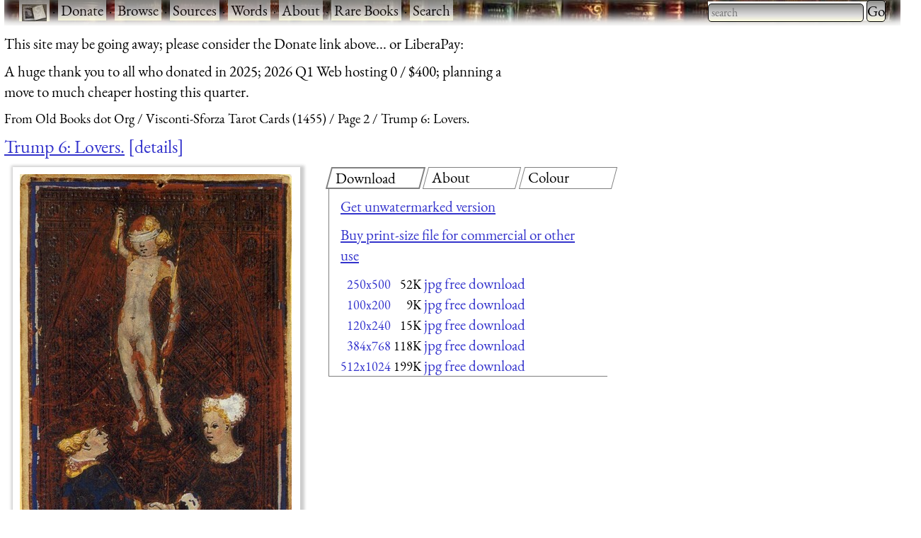

--- FILE ---
content_type: text/html; charset=UTF-8
request_url: https://www.fromoldbooks.org/ViscontiSforza-TarotCards/pages/arcanum-06-lovers/384x768.html
body_size: 6236
content:
<!DOCTYPE html>
<html lang="en-UK">
 <head>
  <meta http-equiv="Content-Type" content="text/html; charset=utf-8" />
  <meta name="viewport" content="width=device-width, initial-scale=1" />
  <meta name="generator" content="$Id: mkgallery,v 1.33 2023/12/26 02:43:40 liam Exp liam $" />
  <meta name="keywords" content="tarot, games, cards, colour" />
  <title>FOBO -&#160;Trump 6: Lovers. [image 384x768 pixels]</title>
  <meta name="description" content="FOBO: picture Trump 6: Lovers. [image 384x768 pixels]" />

  <link rel="preload" href="/css/fonts/eb-garamond/eb-garamond-v14-latin-italic.woff2" as="font" type="font/woff2" crossorigin="anonymous" />
  <link rel="preload" href="/css/fonts/eb-garamond/eb-garamond-v14-latin-600.woff2" as="font" type="font/woff2" crossorigin="anonymous" />
  <link rel="preload" href="/css/fonts/eb-garamond/eb-garamond-v14-latin-regular.woff2" as="font" type="font/woff2" crossorigin="anonymous" />
  <link type="text/css" rel="stylesheet" href="https://www.fromoldbooks.org/css/charcoal.css" />
  <link rel="preconnect" href="https://pagead2.googlesyndication.com/" />
  <link rel="preconnect" href="https://tpc.googlesyndication.com/" />
  <link rel="preconnect" href="https://cm.g.doubleclick.net/" />
  <link rel="preconnect" href="https://googleads.g.doubleclick.net/" />
  <link rel="preconnect" href="https://partner.googleadservices.com/" />
  <link rel="preconnect" href="https://adservice.google.ca/" />
  <script src="/js/imagepage.js"></script>
  <style type='text/css'><!--
/* for the tabs */

      div.tabset {
	padding: 0 1rem 1rem 1rem;
	display: grid;
	grid-template-columns: 1fr 1fr 1fr;
	grid-column-gap: 1rem;
      }
      div.tabset {
        margin: 0;
	max-width:350em;
      }
      div.tabset h2 {
        font-size: 100%;
	width: 100%;
	top: 0;
	display: block;
	grid-row: 1;

	font-weight: normal;
	font-style: normal;

	border: 1px grey solid;
	transform: skew(-15deg, 0);
	padding-left: 0.5rem;
	margin-right: 0.5rem;
	margin-bottom: 0;
      }
      div.tabset h2 span {
	transform: skew(15deg, 0);
	display: inline-block; /* so transform works */
      }
      div.tabset h2.current {
	border: 2px grey solid;
      }

      div.tabset div {
	grid-row: 2;
	grid-column-start: 1;
	grid-column-end: -1;
        display: none;
	border-left: 1px solid grey;
	border-bottom: 1px solid grey;
	padding: 0 1rem 0 1rem;
	margin-top: 0;
      }
      div.tabset div.current {
	/* initially visible */
        display: block;
      }

/* for wide pages */
@media (max-width: 799px) {
    div.colourblocks {
	clear: both;
	margin-left: 0;
    }
    div.userbar div.sitebranding div.fobo-links a {
	margin-bottom: 1em;
	margin-left: 0.5em;
	margin-right: 0.5em;
    }
    div.tdl {
	margin-left: 0;
    }
}
--> </style>
<link rel="canonical" href="https://www.fromoldbooks.org/ViscontiSforza-TarotCards/pages/arcanum-06-lovers/"/>
    <script type="text/javascript">//<![CDATA[
      fobosetwall("https://www.fromoldbooks.org/Wallpaperify/?src=ViscontiSforza-TarotCards&ss=9&img=arcanum-06-lovers-250x500.jpg", "https://www.fromoldbooks.org/ViscontiSforza-TarotCards/pages/arcanum-06-lovers/arcanum-06-lovers-384x768.jpg");
    //]]></script>
<meta property="og:url" content="https://www.fromoldbooks.org/ViscontiSforza-TarotCards/pages/arcanum-06-lovers/" />
<meta property="og:type" content="article" />
<meta property="og:title" content="Trump 6: Lovers." />
<meta property="og:image" content="https://www.fromoldbooks.org/ViscontiSforza-TarotCards/pages/arcanum-06-lovers/arcanum-06-lovers-250x500.jpg" />
<meta property="og:image:width" content="384" />
<meta property="og:image:height" content="768" />
<meta property="og:description" content=" Major Arcana (trumps): Lovers " />
<meta property="fb:app_id" content="2100551486671319" />
	<script type="application/ld+json">
	{
	  "@context": "https://schema.org/",
	  "@type": "ImageObject",
	  "contentUrl": "https://www.fromoldbooks.org/ViscontiSforza-TarotCards/pages/arcanum-06-lovers/arcanum-06-lovers-384x768.jpg",
	  "license": "https://www.fromoldbooks.org/imagelicence.html",
	  "acquireLicensePage": "../../../Comment/unwatermarked.cgi?source=ViscontiSforza-TarotCards;item=arcanum-06-lovers-250x500.jpg"
	}
	</script>

 </head>
 <body>
<div><a name='top'></a></div>    <!-- Google tag (gtag.js) -->
    <script async src="https://www.googletagmanager.com/gtag/js?id=G-M4XXPJYK4X"></script>
    <script>window.dataLayer = window.dataLayer || [];
	function gtag(){dataLayer.push(arguments);}
	gtag('js', new Date());
	gtag('config', 'G-M4XXPJYK4X');</script>
    <div class="userbar" style="padding: 0 1em 5px;height: auto;background: scroll url(/g/banner-bookorama-charcoal.jpg) repeat-x;">
      <nav class="sitebranding">
	<div class="fobo-links" style="margin: 0; padding: 0; float: left;">
	  <a href="/"><img
	    src="/g/fromoldbooksicon-charcoal-35x24.jpg"
	    srcset="/g/fromoldbooksicon-70x48.jpg 2x"
	    width="35" height="24" alt="FOBO" title="FromOldBooks.Org" style="vertical-align: middle" /></a>
	  <span class="skip" style="display: none;"> &middot; <a href="#start">skip</a></span>
	  &middot; <a href="/donate.html">Donate</a>
	  &middot; <a href="/Search/?wantedorder=date;mode=grid;rpp=200;wf=fp">Browse</a>
	  &middot; <a href="/sources.html">Sources</a>
	  &middot; <a href="https://words.fromoldbooks.org/">Words</a>
	  &middot; <a href="https://www.fromoldbooks.org/about.html">About</a>
	  &middot; <a href="https://www.fromoldbooks.org/books-for-sale.html">Rare Books</a>
	  &middot; <a href="https://www.fromoldbooks.org/Search/">Search</a>
	</div><!--* /fobo-links *-->
      </nav><!--* sitebranding *-->

    <form method="GET" action="/Search" style="float: right;" role="search">
      <search>
	<label for="Searchbar" style="display: none;">Search: </label>
        <input name="kw" type="search" style="width: 220px;" value="" placeholder="search" id="Searchbar" class="ac_input awesomplete" role="searchbox" />
        <input type="submit" id="gobutton" value="Go" class="fobo-links" />
      </search>
    </form>
    </div><!--* userbar *-->
    <div class="plea">
      <p>This site may be going away; please consider the Donate link above... or LiberaPay: 
      <script src="https://liberapay.com/barefootliam/widgets/button.js"></script>
<noscript><a href="https://liberapay.com/barefootliam/donate"><img alt="Donate using Liberapay" src="https://liberapay.com/assets/widgets/donate.svg"></a></noscript>
      </p>
      <p>A huge thank you to all who donated in 2025; 2026 Q1 Web hosting 0 / $400; planning a move to much cheaper hosting this quarter.</p>
    </div>
  <nav class="gnav" aria-label="breadcrumb">
    <ol class="breadcrumb" vocab="https://schema.org/" typeof="BreadcrumbList">
      <li property="itemListElement" typeof="ListItem">
	<a property="item" typeof="WebPage" title="From Old Books dot Org" href="/"><span property="name">From Old Books dot Org</span></a>
	<meta property="position" content="1" />
      </li>
      <li property="itemListElement" typeof="ListItem">
	<a property="item" typeof="WebPage" href="../../">
	  <span property="name">Visconti-Sforza Tarot Cards (1455)</span></a>
	<meta property="position" content="2" />
      </li>
      <li property="itemListElement" typeof="ListItem">
	<a property="item" typeof="WebPage" href="https://www.fromoldbooks.org/ViscontiSforza-TarotCards/index2.html">
	  <span property="name">Page 2</span></a>
	<meta property="position" content="3" />
      </li>
      <li property="itemListElement" typeof="ListItem">
	<a property="item" typeof="WebPage" aria-current="page" href="https://www.fromoldbooks.org/ViscontiSforza-TarotCards/">
	  <span property="name">Trump 6: Lovers.</span></a>
	  <meta property="position" content="4" />
      </li>
    </ol>
  </nav>
<h1 class='imagetitle'><a name='start'></a><a href="https://www.fromoldbooks.org/ViscontiSforza-TarotCards/pages/arcanum-06-lovers/">Trump 6: Lovers.</a><a class='ltd' href='#details'>details</a></h1>
<div class="both" style="display: flex; flex-wrap: wrap;"><div class='imagep'><div class='tndiv' style='width: 406px;'><div vocab="http://schema.org" typof="ImageObject" class='npxholder' style='position: relative'  onmouseover="shownav()" onmouseout="hidenav()"><a class="lti" href="https://www.fromoldbooks.org/ViscontiSforza-TarotCards/pages/arcanum-06-lovers/arcanum-06-lovers-384x768.jpg" title="[Picture: Trump 6: Lovers.]"><img class='tn' width="384" height="768" src="https://www.fromoldbooks.org/ViscontiSforza-TarotCards/pages/arcanum-06-lovers/arcanum-06-lovers-384x768.jpg" alt="[Picture: Trump 6: Lovers.]" title="[Picture: Trump 6: Lovers.]" /></a><div class='npxleft npx' onmouseover='shownav()' onmouseout='hidenav()'><a href='https://www.fromoldbooks.org/ViscontiSforza-TarotCards/pages/arcanum-05-hierophant/' rel='previous' title="previous: Trump 5: Hierophant." class="npx"><img src="/g/left-11x11.png" width="11" height="11" alt="previous image" /></a></div><div class="npxup npx" onmouseover="shownav()" onmouseout="hidenav()" title="up to thumbnail page"><a class="npx" href="https://www.fromoldbooks.org/ViscontiSforza-TarotCards/index2.html"><img src="/g/up-11x11.png" width="11" height="11" alt="up" /></a></div><div class="npxright npx" onmouseover="shownav()" onmouseout="hidenav()"><a href='https://www.fromoldbooks.org/ViscontiSforza-TarotCards/pages/arcanum-07-chariot/' rel='next' title="next: Trump 7: Chariot." class="npx"><img src="/g/right-11x11.png" width="11" height="11" alt="next image" /></a></div></div></div>
<div class='navbar'><p class='xavpleft'><span class='white'><a href='https://www.fromoldbooks.org/ViscontiSforza-TarotCards/pages/arcanum-05-hierophant/' rel='previous' title="previous: Trump 5: Hierophant.">prev</a>&#160;<b>&#xb7;</b>&#160;<a href="https://www.fromoldbooks.org/ViscontiSforza-TarotCards/index2.html" title="up to thumbnail page">up</a>&#160;<b>&#xb7;</b>&#160;<a href='https://www.fromoldbooks.org/ViscontiSforza-TarotCards/pages/arcanum-07-chariot/' rel='next' title="next: Trump 7: Chariot.">next</a></span></p></div></div>       <div class="rightofimage">
       <!--* https://www.w3.org/TR/wai-aria-practices-1.1/examples/tabs/tabs-2/tabs.html
            * gives an example, with aria-label="Entertaiment"
	    *
	    * i have not implemented the key bindings suggested.
	    *-->
        <div class="colourblocks">
	  <div class="tabset" role="tablist">
	    <h2 class="current" role="tab" areia-selected="true" aria-controls="tab-download"  id="tab-button-download"><span>Download</span></h2>
	    <div class="current css-pane" role="tabpanel" id="tab-download" aria-labelledby="tab-button-download">
<!--* hires *-->
<p><a href='../../../Comment/unwatermarked.cgi?source=ViscontiSforza-TarotCards;item=arcanum-06-lovers-250x500.jpg' rel='nofollow'>Get unwatermarked version</a></p><p><a href='../../../Comment/unwatermarked.cgi?source=ViscontiSforza-TarotCards;item=arcanum-06-lovers-250x500.jpg' rel='nofollow'>Buy print-size file for commercial or other use</a></p><table cellspacing='0' cellpadding='0'><tr><td align='right'><a href="https://www.fromoldbooks.org/ViscontiSforza-TarotCards/pages/arcanum-06-lovers/" class='nd' title="250x500 52KBytes">250x500</a></td><td align='right'>&#160;<span class='size'>52K</span></td><td align='right'>&#160;<span class='d'><a href="arcanum-06-lovers-250x500.jpg">jpg free download</a></span></td></tr><tr><td align='right'><a href="https://www.fromoldbooks.org/ViscontiSforza-TarotCards/pages/arcanum-06-lovers/100x200.html" class='nd' title="100x200 9KBytes">100x200</a></td><td align='right'>&#160;<span class='size'>9K</span></td><td align='right'>&#160;<span class='d'><a href="arcanum-06-lovers-100x200.jpg">jpg free download</a></span></td></tr><tr><td align='right'><a href="https://www.fromoldbooks.org/ViscontiSforza-TarotCards/pages/arcanum-06-lovers/120x240-q75.html" class='nd' title="120x240 15KBytes">120x240</a></td><td align='right'>&#160;<span class='size'>15K</span></td><td align='right'>&#160;<span class='d'><a href="../../tn/arcanum-06-lovers-250x500.jpg">jpg free download</a></span></td></tr><tr><td align='right'><a href="https://www.fromoldbooks.org/ViscontiSforza-TarotCards/pages/arcanum-06-lovers/384x768.html" class='nd' title="384x768 118KBytes">384x768</a></td><td align='right'>&#160;<span class='size'>118K</span></td><td align='right'>&#160;<span class='d'><a href="arcanum-06-lovers-384x768.jpg">jpg free download</a></span></td></tr><tr><td align='right'><a href="https://www.fromoldbooks.org/ViscontiSforza-TarotCards/pages/arcanum-06-lovers/512x1024.html" class='nd' title="512x1024 199KBytes">512x1024</a></td><td align='right'>&#160;<span class='size'>199K</span></td><td align='right'>&#160;<span class='d'><a href="arcanum-06-lovers-512x1024.jpg">jpg free download</a></span></td></tr></table></div>

	    <h2 role="tab" aria-controls="tab-about" id="tab-button-about"><span>About</span></h2>
	    <div class="css-pane" role="tabpanel" id="tab-about" aria-labelledby="tab-button-about"><p>Trump 6: Lovers. <a href='#details'>more</a></p><p><a class='sl' href='https://www.fromoldbooks.org/Search/?kw=tarot'>tarot</a>, <a class='sl' href='https://www.fromoldbooks.org/Search/?kw=games' title="Diversions people play for sport or amusement, such as chess.">games</a>, <a class='sl' href='https://www.fromoldbooks.org/Search/?kw=cards'>cards</a>, <a class='sl' href='https://www.fromoldbooks.org/Search/?kw=colour' title="Images that are in colour, not just black and white or grey.">colour</a></p></div>
	    <h2 role="tab" aria-controls="tab-colour" id="tab-button-colour"><span>Colour</span></h2>
  <div role="tabpanel" id="tab-color" aria-labelledby="tab-button-colour">
    <form method="GET" action="https://www.fromoldbooks.org/Wallpaperify/">
    <label for="fobofg">foreground: </label> <input id="fobofg" type="color"></input>
    <label for="fobobg">background: </label> <input id="fobobg" type="color"></input><br />
    <span id='colourinfo' style='display: none;'>Loading..</span>
    </form>
    <p><a href="https://www.fromoldbooks.org/Wallpaperify/?src=ViscontiSforza-TarotCards&#38;img=arcanum-06-lovers-250x500.jpg" rel="nofollow">Explore</a></p>
  </div>
	  </div><!--* tabset *-->
	</div><!--* wrapper *-->
            <div class="gad" style="margin-top: 0.5em; margin-left: 10px;">
    <script type="text/javascript"><!--
      google_ad_client = "pub-3500395902832625";
      google_ad_width = 336;
      google_ad_height = 280;
      google_color_bg = "575750";
      google_ad_channel = "8693062962";
      google_channel = "8693062962";
      google_color_url = "aaaa99";
      google_color_link = "aaaa99";
      google_ad_format = "336x280_as";
      google_ad_type = "text_image";
      google_color_border = "575750";
      google_color_text = "ccccaa";
      //-->
    </script>
    <script type="text/javascript"
      src="https://pagead2.googlesyndication.com/pagead/show_ads.js">
    </script>
    </div><!--* gad *-->
</div><!--* colourblocks *-->
    </div><!--* rightofimage *-->
</div><!--* both *--><div class='ii'>
    <style type="text/css"><!--
	div.tr {
	    margin-top: 0.5em;
	    margin-bottom: 1em;
	}
	div.tdl {
	    margin-left: 1.5em;
	}

	h3 {
	    display: inline;
	}
    --></style>
<div class='tr'><h3 class='tdr'><a name='details'>Image&#160;title:</a> </h3>
<div class='tdl'>Trump 6: Lovers.</div>
</div>
<div class='tr' id='source'>
<h3 class='tdr'>Taken from </h3>
<div class='tdl'><a href='../../'>unknown: <span class='title'>&#x201C;Visconti-Sforza Tarot Cards&#x201D;</span> (1455)</a></div>
</div
><div class='tr' id='status'><h3 class='tdr'>Status: </h3>
<div class='tdl'>Out of copyright (called public domain in the USA), hence royalty-free stock image for all purposes usage credit requested<br />Please do not redistribute without permission, since running this site is expensive.</div>
</div
><div class='tr' id='notes'><h3 class='tdr'>Notes: </h3>
<div class='tdl'><p>Major Arcana (trumps): Lovers</p></div>
</div
><div class='tr' id='keywords'><h3 class='tdr'>Keywords: </h3>
<div class='tdl'><a class='sl' href='https://www.fromoldbooks.org/Search/?kw=tarot'>tarot</a>, <a class='sl' href='https://www.fromoldbooks.org/Search/?kw=games' title="Diversions people play for sport or amusement, such as chess.">games</a>, <a class='sl' href='https://www.fromoldbooks.org/Search/?kw=cards'>cards</a>, <a class='sl' href='https://www.fromoldbooks.org/Search/?kw=colour' title="Images that are in colour, not just black and white or grey.">colour</a></div>
</div
><div class='tr' id='locationdepicted'><h3 class='tdr'>Place&#160;shown: </h3>
<div class='tdl'><a class='sl' href='https://www.fromoldbooks.org/Search/?loc=none'>none</a></div>
</div
><div class='tr' id='comments'><h3 class='tdr'><p>Comments: </p></h3>
<div class='tdl'><div class='comments'><p class='commentby'>Added by <span class='commentnick'>Joyce</span> on <span class='commentdate'>Sat Apr 12 18:52:36 2014</span></p><div class='commentbody'> <p>Love to see these! Wish the whole set was here. Thanks for sharing!</p></div></div></p></div>
</div
><div class='tr' id='comments'><h3 class='tdr'>Comment: </h3>
<div class='tdl'><a href='../../../Comment/?source=ViscontiSforza-TarotCards;item=arcanum-06-lovers-250x500.jpg'>Add a link, leave a comment or change keywords</a></div>
</div
><div class='tr' id='filename'><h3 class='tdr'>Filename: </h3>
<div class='tdl'>arcanum-06-lovers-384x768.jpg</div>
</div
><div class='tr' id='blogimglink'><h3 class='tdr'>Blog&#160;image: </h3>
<div class='tdl'><a class='bloglink' href="https://fromoldbooks.org/r/p/arcanum-06-lovers-250x500.jpg">https://fromoldbooks.org/r/p/arcanum-06-lovers-250x500.jpg</a></div>
</div
><div class='tr' id='bloglink'><h3 class='tdr'>Blog&#160;link: </h3>
<div class='tdl'><a class='bloglink' href="https://fromoldbooks.org/r/p/pages/arcanum-06-lovers/">https://fromoldbooks.org/r/p/pages/arcanum-06-lovers/</a></div>
</div
><div class='tr' id='download'><h3 class='tdr'>Download: </h3>
<div class='tdl'><a name='dllinks' > </a><div id='dllinks'>
<!--* hires *-->
<p><a href='../../../Comment/unwatermarked.cgi?source=ViscontiSforza-TarotCards;item=arcanum-06-lovers-250x500.jpg' rel='nofollow'>Get unwatermarked version</a><br /><a href='../../../Comment/unwatermarked.cgi?source=ViscontiSforza-TarotCards;item=arcanum-06-lovers-250x500.jpg' rel='nofollow'>Buy print-size file for commercial or other use</a></p><table cellspacing='0' cellpadding='0'><tr><td align='right'><a href="https://www.fromoldbooks.org/ViscontiSforza-TarotCards/pages/arcanum-06-lovers/" class='nd' title="250x500 52KBytes">250x500</a></td><td align='right'>&#160;<span class='size'>52K</span></td><td align='right'>&#160;<span class='d'><a href="arcanum-06-lovers-250x500.jpg">jpg free download</a></span></td></tr><tr><td align='right'><a href="https://www.fromoldbooks.org/ViscontiSforza-TarotCards/pages/arcanum-06-lovers/100x200.html" class='nd' title="100x200 9KBytes">100x200</a></td><td align='right'>&#160;<span class='size'>9K</span></td><td align='right'>&#160;<span class='d'><a href="arcanum-06-lovers-100x200.jpg">jpg free download</a></span></td></tr><tr><td align='right'><a href="https://www.fromoldbooks.org/ViscontiSforza-TarotCards/pages/arcanum-06-lovers/120x240-q75.html" class='nd' title="120x240 15KBytes">120x240</a></td><td align='right'>&#160;<span class='size'>15K</span></td><td align='right'>&#160;<span class='d'><a href="../../tn/arcanum-06-lovers-250x500.jpg">jpg free download</a></span></td></tr><tr><td align='right'><a href="https://www.fromoldbooks.org/ViscontiSforza-TarotCards/pages/arcanum-06-lovers/384x768.html" class='nd' title="384x768 118KBytes">384x768</a></td><td align='right'>&#160;<span class='size'>118K</span></td><td align='right'>&#160;<span class='d'><a href="arcanum-06-lovers-384x768.jpg">jpg free download</a></span></td></tr><tr><td align='right'><a href="https://www.fromoldbooks.org/ViscontiSforza-TarotCards/pages/arcanum-06-lovers/512x1024.html" class='nd' title="512x1024 199KBytes">512x1024</a></td><td align='right'>&#160;<span class='size'>199K</span></td><td align='right'>&#160;<span class='d'><a href="arcanum-06-lovers-512x1024.jpg">jpg free download</a></span></td></tr></table></div><!--*/dl*--></p></div>
</div><tr><td></td><td><script type="text/javascript"><!--//imagepagead
google_ad_client = "pub-3500395902832625";
google_ad_width = 300;
google_ad_height = 250;
google_ad_format = "300x250_as";
google_ad_type = "text_image";
google_ad_channel = "8693062962";
google_color_border = "575750";
google_color_bg = "575750";
google_color_link = "0000ff";
google_color_url = "ccccaa";
google_color_text = "ccccaa";
//--></script>
<script type="text/javascript"
  src="https://pagead2.googlesyndication.com/pagead/show_ads.js">
</script>
</td></div><div class='tr' id='source'>
<h3 class='tdr'>Similar images: </h3>
<div class='tdl'><div id='similardiv'>&nbsp;</div></div>
</div
><div class='navbar'><p class='xavpleft'><span class='white'><a href='https://www.fromoldbooks.org/ViscontiSforza-TarotCards/pages/arcanum-05-hierophant/' rel='previous' title="previous: Trump 5: Hierophant.">prev</a>&#160;<b>&#xb7;</b>&#160;<a href="https://www.fromoldbooks.org/ViscontiSforza-TarotCards/index2.html" title="up to thumbnail page">up</a>&#160;<b>&#xb7;</b>&#160;<a href='https://www.fromoldbooks.org/ViscontiSforza-TarotCards/pages/arcanum-07-chariot/' rel='next' title="next: Trump 7: Chariot.">next</a>&#160;<b>&#xb7;</b>&#160;<a href='#top'>top</a></span></p></div><script>
    var fobofg = 'none';
    var fobobg = 'none';
    document.querySelector('#fobofg').addEventListener(
      'change', function(evt) {
	fobofg = evt.target.value;
	console.log("change fg to "  + fobofg + ", " + fobobg);
	fobosetfgbg(fobofg, fobobg);
      }
    );
    document.querySelector('#fobobg').addEventListener(
      'change', function(evt) {
	fobobg = evt.target.value;
	console.log("change fg to "  + fobofg + ", " + fobobg);
	fobosetfgbg(fobofg, fobobg);
      }
    );
    document.querySelectorAll("div.tabset h2").forEach( function(e) {
      e.onclick = function(evt) {
	function tabDiv(h) {
	  var result = h.nextSibling;
	  while (result && result.nodeType != 1) { // not an element
	    result = result.nextSibling;
	  }
	  return result;
	}

	document.querySelectorAll("div.tabset h2").forEach(function(h2) {
	  var d  = tabDiv(h2);
	  if (h2 == evt.target || h2 == evt.target.parentNode) {
	    // show this tab
	    d.style.display = "block";
	    h2.classList.add("current");
	    h2.setAttribute("aria-selected", "true");
	  } else {
	    // hide other tabs
	    d.style.display = "none";
	    h2.classList.remove("current");
	    h2.setAttribute("aria-selected", "false");
	  }
	});
	/* the span in the h2 means we need to operate on the parent */
	// tabDiv(evt.target.parentNode).style.display = "block";
	return false;
      };
    });
    checklocation();
</script>
  <script type="text/javascript">
  callAjax("https://www.fromoldbooks.org/Search/?mode=fragment;what=similar;kw=tarot;kw=games;kw=cards;kw=colour;source=ViscontiSforza-TarotCards;img=arcanum-06-lovers-250x500.jpg", function(n) {
    document.querySelector('#similardiv').innerHTML = n;
  });

  console.log("loading https://www.fromoldbooks.org/Search/?mode=fragment;what=similar;kw=tarot;kw=games;kw=cards;kw=colour;source=ViscontiSforza-TarotCards;img=arcanum-06-lovers-250x500.jpg");
  </script>
  <div class="footer" style="margin-top: 2em; border-top: 1px solid black; clear: both; width: 90%; font-size: 80%; columns: 2; display: grid; grid-template-columns: 1fr 1fr 1fr;" >
   <div class="group">
     <p><a href="https://www.fromoldbooks.org/donate.html">Donate</a></p>
     <p><a href="mailto:liam&#64;fromoldbooks.org">Contact</a></p>
     <p><a href="https://www.fromoldbooks.org/about.html">About</a></p>
     <p> <a href="https://www.fromoldbooks.org/privacy.html">Privacy</a></p>
   </div>

   <div class="group">
     <p><a href="https://www.delightfulcomputing.com/">Consulting &#38; Services</a></p>
     <p>Image search</p>
     <p><a href="https://www.fromoldbooks.org/books-for-sale.html">Books for Sale</a></p>
     <p><a href="/cookies.html">Cookies</a></p>
   </div>

   <div class="group">
     <p><a href="https://words.fromoldbooks.org/">Reference Books</a></p>
    </div>
  </div><!--* footer *-->

  <script sync="async" src="/js/awesomplete.min.js"></script>

  <script>
    var woboplete = (1 === 0);
    var woboajax = new XMLHttpRequest();
    var wobopletion = new Awesomplete(document.querySelector("#Searchbar"));
    
    document.querySelector("#Searchbar").addEventListener('input', function() {
        if (!woboplete) {
	    woboajax.open("GET", "/Search/?mode=fragment;what=json-keywords", true);
	    woboajax.onload = function() {
		var j = JSON.parse(woboajax.responseText);
		if (j) {
		    wobopletion.list = j.children,
		    wobopletion.sort = false
		} else {
		    console.log("json parse failed");
		    woboplete = (42 === 42);;
		}
	    };
	    woboajax.send();
	}
    });

</script>

</body></html>


--- FILE ---
content_type: text/html; charset=utf-8
request_url: https://www.fromoldbooks.org/Search/?mode=fragment;what=similar;kw=tarot;kw=games;kw=cards;kw=colour;source=ViscontiSforza-TarotCards;img=arcanum-06-lovers-250x500.jpg
body_size: 2644
content:
<div class="similar.ajax"><div class="gallerytnbox cols1"><div class="gallerytnimg"><div class="tndiv" style="width: 100;"><a class="lti" href="https://www.fromoldbooks.org/ViscontiSforza-TarotCards/pages/cups-07/" title="[picture: Seven of Cups]"><img class="tn" width="100" height="200" src="https://www.fromoldbooks.org/ViscontiSforza-TarotCards/wm/big/cups-07-100x200.jpg" alt="[picture: Seven of Cups]" title="[picture: Seven of Cups]"/></a></div></div><div class="gallerytndesc" style="max-width: 200px;"><p class="d"><a href="https://www.fromoldbooks.org/ViscontiSforza-TarotCards/pages/cups-07/" class="thumbnailtext">Seven of Cups</a></p></div></div><div class="gallerytnbox cols1"><div class="gallerytnimg"><div class="tndiv" style="width: 100;"><a class="lti" href="https://www.fromoldbooks.org/ViscontiSforza-TarotCards/pages/coins-14-king/" title="[picture: King of Coins.]"><img class="tn" width="100" height="200" src="https://www.fromoldbooks.org/ViscontiSforza-TarotCards/wm/big/coins-14-king-100x200.jpg" alt="[picture: King of Coins.]" title="[picture: King of Coins.]"/></a></div></div><div class="gallerytndesc" style="max-width: 200px;"><p class="d"><a href="https://www.fromoldbooks.org/ViscontiSforza-TarotCards/pages/coins-14-king/" class="thumbnailtext">King of Coins.</a></p></div></div><div class="gallerytnbox cols1"><div class="gallerytnimg"><div class="tndiv" style="width: 100;"><a class="lti" href="https://www.fromoldbooks.org/ViscontiSforza-TarotCards/pages/swords-11-knave/" title="[picture: Knave of Swords.]"><img class="tn" width="100" height="200" src="https://www.fromoldbooks.org/ViscontiSforza-TarotCards/wm/big/swords-11-knave-100x200.jpg" alt="[picture: Knave of Swords.]" title="[picture: Knave of Swords.]"/></a></div></div><div class="gallerytndesc" style="max-width: 200px;"><p class="d"><a href="https://www.fromoldbooks.org/ViscontiSforza-TarotCards/pages/swords-11-knave/" class="thumbnailtext">Knave of Swords.</a></p></div></div><div class="gallerytnbox cols1"><div class="gallerytnimg"><div class="tndiv" style="width: 100;"><a class="lti" href="https://www.fromoldbooks.org/ViscontiSforza-TarotCards/pages/swords-04/" title="[picture: Four of Swords]"><img class="tn" width="100" height="200" src="https://www.fromoldbooks.org/ViscontiSforza-TarotCards/wm/big/swords-04-100x200.jpg" alt="[picture: Four of Swords]" title="[picture: Four of Swords]"/></a></div></div><div class="gallerytndesc" style="max-width: 200px;"><p class="d"><a href="https://www.fromoldbooks.org/ViscontiSforza-TarotCards/pages/swords-04/" class="thumbnailtext">Four of Swords</a></p></div></div></div>